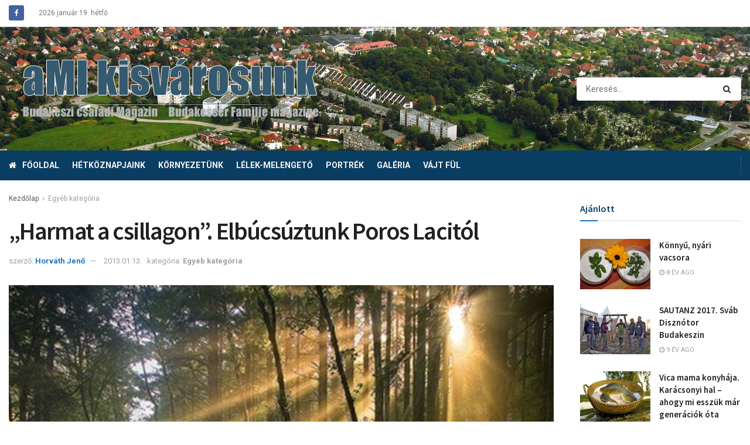

--- FILE ---
content_type: text/html; charset=UTF-8
request_url: https://amikisvarosunk.hu/2013/01/13/harmat-a-csillagon-elbucsuztunk-poros-lacitol/
body_size: 21838
content:
<!doctype html>
<!--[if lt IE 7]> <html class="no-js lt-ie9 lt-ie8 lt-ie7" lang="hu"> <![endif]-->
<!--[if IE 7]>    <html class="no-js lt-ie9 lt-ie8" lang="hu"> <![endif]-->
<!--[if IE 8]>    <html class="no-js lt-ie9" lang="hu"> <![endif]-->
<!--[if IE 9]>    <html class="no-js lt-ie10" lang="hu"> <![endif]-->
<!--[if gt IE 8]><!--> <html class="no-js" lang="hu"> <!--<![endif]-->
<head>
    <meta http-equiv="Content-Type" content="text/html; charset=UTF-8" />
    <meta name='viewport' content='width=device-width, initial-scale=1, user-scalable=yes' />
    <link rel="profile" href="https://gmpg.org/xfn/11" />
    <link rel="pingback" href="https://amikisvarosunk.hu/xmlrpc.php" />
    <title>„Harmat a csillagon”. Elbúcsúztunk Poros Lacitól &#8211; A Mi kisvárosunk</title>
<meta property="og:type" content="article">
<meta property="og:title" content="„Harmat a csillagon”. Elbúcsúztunk Poros Lacitól">
<meta property="og:site_name" content="A Mi kisvárosunk">
<meta property="og:description" content="Tegnap, janu&amp;aacute;r 12 &amp;ndash; &amp;eacute;n helyezt&amp;eacute;k &amp;ouml;r&amp;ouml;k nyughely&amp;eacute;re a makkosm&amp;aacute;riai kegytemplom urnatemetőj&amp;eacute;ben szűk csal&amp;aacute;di - &amp;eacute;s bar&amp;aacute;ti k&amp;ouml;rben Kom&amp;aacute;romy -">
<meta property="og:url" content="https://amikisvarosunk.hu/2013/01/13/harmat-a-csillagon-elbucsuztunk-poros-lacitol/">
<meta property="og:locale" content="hu_HU">
<meta property="og:image" content="https://amikisvarosunk.hu/wp-content/uploads/2013/01/erdo_napos.jpg">
<meta property="og:image:height" content="455">
<meta property="og:image:width" content="605">
<meta property="article:published_time" content="2013-01-13T16:20:29+00:00">
<meta property="article:modified_time" content="2013-01-13T16:20:29+00:00">
<meta property="article:section" content="Egyéb kategória">
<meta name="twitter:card" content="summary_large_image">
<meta name="twitter:title" content="„Harmat a csillagon”. Elbúcsúztunk Poros Lacitól">
<meta name="twitter:description" content="Tegnap, janu&aacute;r 12 &ndash; &eacute;n helyezt&eacute;k &ouml;r&ouml;k nyughely&eacute;re a makkosm&aacute;riai kegytemplom urnatemetőj&eacute;ben szűk csal&aacute;di - &eacute;s bar&aacute;ti k&ouml;rben Kom&aacute;romy -">
<meta name="twitter:url" content="https://amikisvarosunk.hu/2013/01/13/harmat-a-csillagon-elbucsuztunk-poros-lacitol/">
<meta name="twitter:site" content="">
<meta name="twitter:image:src" content="https://amikisvarosunk.hu/wp-content/uploads/2013/01/erdo_napos.jpg">
<meta name="twitter:image:width" content="605">
<meta name="twitter:image:height" content="455">
			<script type="text/javascript">
              var jnews_ajax_url = '/?ajax-request=jnews'
			</script>
			<link rel='dns-prefetch' href='//fonts.googleapis.com' />
<link rel='dns-prefetch' href='//s.w.org' />
<link rel="alternate" type="application/rss+xml" title="A Mi kisvárosunk &raquo; hírcsatorna" href="https://amikisvarosunk.hu/feed/" />
<link rel="alternate" type="application/rss+xml" title="A Mi kisvárosunk &raquo; hozzászólás hírcsatorna" href="https://amikisvarosunk.hu/comments/feed/" />
		<script type="text/javascript">
			window._wpemojiSettings = {"baseUrl":"https:\/\/s.w.org\/images\/core\/emoji\/13.0.1\/72x72\/","ext":".png","svgUrl":"https:\/\/s.w.org\/images\/core\/emoji\/13.0.1\/svg\/","svgExt":".svg","source":{"concatemoji":"https:\/\/amikisvarosunk.hu\/wp-includes\/js\/wp-emoji-release.min.js?ver=5.6.16"}};
			!function(e,a,t){var n,r,o,i=a.createElement("canvas"),p=i.getContext&&i.getContext("2d");function s(e,t){var a=String.fromCharCode;p.clearRect(0,0,i.width,i.height),p.fillText(a.apply(this,e),0,0);e=i.toDataURL();return p.clearRect(0,0,i.width,i.height),p.fillText(a.apply(this,t),0,0),e===i.toDataURL()}function c(e){var t=a.createElement("script");t.src=e,t.defer=t.type="text/javascript",a.getElementsByTagName("head")[0].appendChild(t)}for(o=Array("flag","emoji"),t.supports={everything:!0,everythingExceptFlag:!0},r=0;r<o.length;r++)t.supports[o[r]]=function(e){if(!p||!p.fillText)return!1;switch(p.textBaseline="top",p.font="600 32px Arial",e){case"flag":return s([127987,65039,8205,9895,65039],[127987,65039,8203,9895,65039])?!1:!s([55356,56826,55356,56819],[55356,56826,8203,55356,56819])&&!s([55356,57332,56128,56423,56128,56418,56128,56421,56128,56430,56128,56423,56128,56447],[55356,57332,8203,56128,56423,8203,56128,56418,8203,56128,56421,8203,56128,56430,8203,56128,56423,8203,56128,56447]);case"emoji":return!s([55357,56424,8205,55356,57212],[55357,56424,8203,55356,57212])}return!1}(o[r]),t.supports.everything=t.supports.everything&&t.supports[o[r]],"flag"!==o[r]&&(t.supports.everythingExceptFlag=t.supports.everythingExceptFlag&&t.supports[o[r]]);t.supports.everythingExceptFlag=t.supports.everythingExceptFlag&&!t.supports.flag,t.DOMReady=!1,t.readyCallback=function(){t.DOMReady=!0},t.supports.everything||(n=function(){t.readyCallback()},a.addEventListener?(a.addEventListener("DOMContentLoaded",n,!1),e.addEventListener("load",n,!1)):(e.attachEvent("onload",n),a.attachEvent("onreadystatechange",function(){"complete"===a.readyState&&t.readyCallback()})),(n=t.source||{}).concatemoji?c(n.concatemoji):n.wpemoji&&n.twemoji&&(c(n.twemoji),c(n.wpemoji)))}(window,document,window._wpemojiSettings);
		</script>
		<style type="text/css">
img.wp-smiley,
img.emoji {
	display: inline !important;
	border: none !important;
	box-shadow: none !important;
	height: 1em !important;
	width: 1em !important;
	margin: 0 .07em !important;
	vertical-align: -0.1em !important;
	background: none !important;
	padding: 0 !important;
}
</style>
	<link rel='stylesheet' id='wpmf-bakery-style-css'  href='https://amikisvarosunk.hu/wp-content/plugins/wp-media-folder//assets/css/vc_style.css?ver=5.4.2' type='text/css' media='all' />
<link rel='stylesheet' id='wp-block-library-css'  href='https://amikisvarosunk.hu/wp-includes/css/dist/block-library/style.min.css?ver=5.6.16' type='text/css' media='all' />
<link rel='stylesheet' id='js_composer_front-css'  href='https://amikisvarosunk.hu/wp-content/plugins/js_composer/assets/css/js_composer.min.css?ver=6.5.0' type='text/css' media='all' />
<link rel='stylesheet' id='jeg_customizer_font-css'  href='//fonts.googleapis.com/css?family=Roboto%3Aregular%2C700%7CSource+Sans+Pro%3A600%2Cregular%2C600&#038;display=swap&#038;ver=1.2.5' type='text/css' media='all' />
<link rel='stylesheet' id='mediaelement-css'  href='https://amikisvarosunk.hu/wp-includes/js/mediaelement/mediaelementplayer-legacy.min.css?ver=4.2.16' type='text/css' media='all' />
<link rel='stylesheet' id='wp-mediaelement-css'  href='https://amikisvarosunk.hu/wp-includes/js/mediaelement/wp-mediaelement.min.css?ver=5.6.16' type='text/css' media='all' />
<link rel='stylesheet' id='jnews-frontend-css'  href='https://amikisvarosunk.hu/wp-content/themes/jnews/assets/dist/frontend.min.css?ver=7.1.9' type='text/css' media='all' />
<link rel='stylesheet' id='jnews-style-css'  href='https://amikisvarosunk.hu/wp-content/themes/jnews/style.css?ver=7.1.9' type='text/css' media='all' />
<link rel='stylesheet' id='jnews-darkmode-css'  href='https://amikisvarosunk.hu/wp-content/themes/jnews/assets/css/darkmode.css?ver=7.1.9' type='text/css' media='all' />
<link rel='stylesheet' id='jnews-scheme-css'  href='https://amikisvarosunk.hu/wp-content/themes/jnews/data/import/localnews/scheme.css?ver=7.1.9' type='text/css' media='all' />
<link rel='stylesheet' id='jnews-select-share-css'  href='https://amikisvarosunk.hu/wp-content/plugins/jnews-social-share/assets/css/plugin.css' type='text/css' media='all' />
<link rel='stylesheet' id='jnews-weather-style-css'  href='https://amikisvarosunk.hu/wp-content/plugins/jnews-weather/assets/css/plugin.css?ver=7.0.0' type='text/css' media='all' />
<script type='text/javascript' src='https://amikisvarosunk.hu/wp-includes/js/jquery/jquery.min.js?ver=3.5.1' id='jquery-core-js'></script>
<script type='text/javascript' src='https://amikisvarosunk.hu/wp-includes/js/jquery/jquery-migrate.min.js?ver=3.3.2' id='jquery-migrate-js'></script>
<link rel="https://api.w.org/" href="https://amikisvarosunk.hu/wp-json/" /><link rel="alternate" type="application/json" href="https://amikisvarosunk.hu/wp-json/wp/v2/posts/1299" /><link rel="EditURI" type="application/rsd+xml" title="RSD" href="https://amikisvarosunk.hu/xmlrpc.php?rsd" />
<link rel="wlwmanifest" type="application/wlwmanifest+xml" href="https://amikisvarosunk.hu/wp-includes/wlwmanifest.xml" /> 
<meta name="generator" content="WordPress 5.6.16" />
<link rel="canonical" href="https://amikisvarosunk.hu/2013/01/13/harmat-a-csillagon-elbucsuztunk-poros-lacitol/" />
<link rel='shortlink' href='https://amikisvarosunk.hu/?p=1299' />
<link rel="alternate" type="application/json+oembed" href="https://amikisvarosunk.hu/wp-json/oembed/1.0/embed?url=https%3A%2F%2Famikisvarosunk.hu%2F2013%2F01%2F13%2Fharmat-a-csillagon-elbucsuztunk-poros-lacitol%2F" />
<link rel="alternate" type="text/xml+oembed" href="https://amikisvarosunk.hu/wp-json/oembed/1.0/embed?url=https%3A%2F%2Famikisvarosunk.hu%2F2013%2F01%2F13%2Fharmat-a-csillagon-elbucsuztunk-poros-lacitol%2F&#038;format=xml" />
<meta name="generator" content="Powered by WPBakery Page Builder - drag and drop page builder for WordPress."/>
<script type='application/ld+json'>{"@context":"http:\/\/schema.org","@type":"Organization","@id":"https:\/\/amikisvarosunk.hu\/#organization","url":"https:\/\/amikisvarosunk.hu\/","name":"","logo":{"@type":"ImageObject","url":""},"sameAs":["https:\/\/www.facebook.com\/A-Mi-kisvarosunk-149816685146219\/"]}</script>
<script type='application/ld+json'>{"@context":"http:\/\/schema.org","@type":"WebSite","@id":"https:\/\/amikisvarosunk.hu\/#website","url":"https:\/\/amikisvarosunk.hu\/","name":"","potentialAction":{"@type":"SearchAction","target":"https:\/\/amikisvarosunk.hu\/?s={search_term_string}","query-input":"required name=search_term_string"}}</script>
<link rel="icon" href="https://amikisvarosunk.hu/wp-content/uploads/2020/06/cropped-favicon-32x32.jpg" sizes="32x32" />
<link rel="icon" href="https://amikisvarosunk.hu/wp-content/uploads/2020/06/cropped-favicon-192x192.jpg" sizes="192x192" />
<link rel="apple-touch-icon" href="https://amikisvarosunk.hu/wp-content/uploads/2020/06/cropped-favicon-180x180.jpg" />
<meta name="msapplication-TileImage" content="https://amikisvarosunk.hu/wp-content/uploads/2020/06/cropped-favicon-270x270.jpg" />
<style id="jeg_dynamic_css" type="text/css" data-type="jeg_custom-css">.jeg_container, .jeg_content, .jeg_boxed .jeg_main .jeg_container, .jeg_autoload_separator { background-color : #ffffff; } body,.newsfeed_carousel.owl-carousel .owl-nav div,.jeg_filter_button,.owl-carousel .owl-nav div,.jeg_readmore,.jeg_hero_style_7 .jeg_post_meta a,.widget_calendar thead th,.widget_calendar tfoot a,.jeg_socialcounter a,.entry-header .jeg_meta_like a,.entry-header .jeg_meta_comment a,.entry-content tbody tr:hover,.entry-content th,.jeg_splitpost_nav li:hover a,#breadcrumbs a,.jeg_author_socials a:hover,.jeg_footer_content a,.jeg_footer_bottom a,.jeg_cartcontent,.woocommerce .woocommerce-breadcrumb a { color : #53585c; } a,.jeg_menu_style_5 > li > a:hover,.jeg_menu_style_5 > li.sfHover > a,.jeg_menu_style_5 > li.current-menu-item > a,.jeg_menu_style_5 > li.current-menu-ancestor > a,.jeg_navbar .jeg_menu:not(.jeg_main_menu) > li > a:hover,.jeg_midbar .jeg_menu:not(.jeg_main_menu) > li > a:hover,.jeg_side_tabs li.active,.jeg_block_heading_5 strong,.jeg_block_heading_6 strong,.jeg_block_heading_7 strong,.jeg_block_heading_8 strong,.jeg_subcat_list li a:hover,.jeg_subcat_list li button:hover,.jeg_pl_lg_7 .jeg_thumb .jeg_post_category a,.jeg_pl_xs_2:before,.jeg_pl_xs_4 .jeg_postblock_content:before,.jeg_postblock .jeg_post_title a:hover,.jeg_hero_style_6 .jeg_post_title a:hover,.jeg_sidefeed .jeg_pl_xs_3 .jeg_post_title a:hover,.widget_jnews_popular .jeg_post_title a:hover,.jeg_meta_author a,.widget_archive li a:hover,.widget_pages li a:hover,.widget_meta li a:hover,.widget_recent_entries li a:hover,.widget_rss li a:hover,.widget_rss cite,.widget_categories li a:hover,.widget_categories li.current-cat > a,#breadcrumbs a:hover,.jeg_share_count .counts,.commentlist .bypostauthor > .comment-body > .comment-author > .fn,span.required,.jeg_review_title,.bestprice .price,.authorlink a:hover,.jeg_vertical_playlist .jeg_video_playlist_play_icon,.jeg_vertical_playlist .jeg_video_playlist_item.active .jeg_video_playlist_thumbnail:before,.jeg_horizontal_playlist .jeg_video_playlist_play,.woocommerce li.product .pricegroup .button,.widget_display_forums li a:hover,.widget_display_topics li:before,.widget_display_replies li:before,.widget_display_views li:before,.bbp-breadcrumb a:hover,.jeg_mobile_menu li.sfHover > a,.jeg_mobile_menu li a:hover,.split-template-6 .pagenum { color : #1e73be; } .jeg_menu_style_1 > li > a:before,.jeg_menu_style_2 > li > a:before,.jeg_menu_style_3 > li > a:before,.jeg_side_toggle,.jeg_slide_caption .jeg_post_category a,.jeg_slider_type_1 .owl-nav .owl-next,.jeg_block_heading_1 .jeg_block_title span,.jeg_block_heading_2 .jeg_block_title span,.jeg_block_heading_3,.jeg_block_heading_4 .jeg_block_title span,.jeg_block_heading_6:after,.jeg_pl_lg_box .jeg_post_category a,.jeg_pl_md_box .jeg_post_category a,.jeg_readmore:hover,.jeg_thumb .jeg_post_category a,.jeg_block_loadmore a:hover, .jeg_postblock.alt .jeg_block_loadmore a:hover,.jeg_block_loadmore a.active,.jeg_postblock_carousel_2 .jeg_post_category a,.jeg_heroblock .jeg_post_category a,.jeg_pagenav_1 .page_number.active,.jeg_pagenav_1 .page_number.active:hover,input[type="submit"],.btn,.button,.widget_tag_cloud a:hover,.popularpost_item:hover .jeg_post_title a:before,.jeg_splitpost_4 .page_nav,.jeg_splitpost_5 .page_nav,.jeg_post_via a:hover,.jeg_post_source a:hover,.jeg_post_tags a:hover,.comment-reply-title small a:before,.comment-reply-title small a:after,.jeg_storelist .productlink,.authorlink li.active a:before,.jeg_footer.dark .socials_widget:not(.nobg) a:hover .fa,.jeg_breakingnews_title,.jeg_overlay_slider_bottom.owl-carousel .owl-nav div,.jeg_overlay_slider_bottom.owl-carousel .owl-nav div:hover,.jeg_vertical_playlist .jeg_video_playlist_current,.woocommerce span.onsale,.woocommerce #respond input#submit:hover,.woocommerce a.button:hover,.woocommerce button.button:hover,.woocommerce input.button:hover,.woocommerce #respond input#submit.alt,.woocommerce a.button.alt,.woocommerce button.button.alt,.woocommerce input.button.alt,.jeg_popup_post .caption,.jeg_footer.dark input[type="submit"],.jeg_footer.dark .btn,.jeg_footer.dark .button,.footer_widget.widget_tag_cloud a:hover, .jeg_inner_content .content-inner .jeg_post_category a:hover, #buddypress .standard-form button, #buddypress a.button, #buddypress input[type="submit"], #buddypress input[type="button"], #buddypress input[type="reset"], #buddypress ul.button-nav li a, #buddypress .generic-button a, #buddypress .generic-button button, #buddypress .comment-reply-link, #buddypress a.bp-title-button, #buddypress.buddypress-wrap .members-list li .user-update .activity-read-more a, div#buddypress .standard-form button:hover,div#buddypress a.button:hover,div#buddypress input[type="submit"]:hover,div#buddypress input[type="button"]:hover,div#buddypress input[type="reset"]:hover,div#buddypress ul.button-nav li a:hover,div#buddypress .generic-button a:hover,div#buddypress .generic-button button:hover,div#buddypress .comment-reply-link:hover,div#buddypress a.bp-title-button:hover,div#buddypress.buddypress-wrap .members-list li .user-update .activity-read-more a:hover, #buddypress #item-nav .item-list-tabs ul li a:before, .jeg_inner_content .jeg_meta_container .follow-wrapper a { background-color : #1e73be; } .jeg_block_heading_7 .jeg_block_title span, .jeg_readmore:hover, .jeg_block_loadmore a:hover, .jeg_block_loadmore a.active, .jeg_pagenav_1 .page_number.active, .jeg_pagenav_1 .page_number.active:hover, .jeg_pagenav_3 .page_number:hover, .jeg_prevnext_post a:hover h3, .jeg_overlay_slider .jeg_post_category, .jeg_sidefeed .jeg_post.active, .jeg_vertical_playlist.jeg_vertical_playlist .jeg_video_playlist_item.active .jeg_video_playlist_thumbnail img, .jeg_horizontal_playlist .jeg_video_playlist_item.active { border-color : #1e73be; } .jeg_tabpost_nav li.active, .woocommerce div.product .woocommerce-tabs ul.tabs li.active { border-bottom-color : #1e73be; } h1,h2,h3,h4,h5,h6,.jeg_post_title a,.entry-header .jeg_post_title,.jeg_hero_style_7 .jeg_post_title a,.jeg_block_title,.jeg_splitpost_bar .current_title,.jeg_video_playlist_title,.gallery-caption,.jeg_push_notification_button>a.button { color : #212121; } .split-template-9 .pagenum, .split-template-10 .pagenum, .split-template-11 .pagenum, .split-template-12 .pagenum, .split-template-13 .pagenum, .split-template-15 .pagenum, .split-template-18 .pagenum, .split-template-20 .pagenum, .split-template-19 .current_title span, .split-template-20 .current_title span { background-color : #212121; } .jeg_topbar .jeg_nav_row, .jeg_topbar .jeg_search_no_expand .jeg_search_input { line-height : 45px; } .jeg_topbar .jeg_nav_row, .jeg_topbar .jeg_nav_icon { height : 45px; } .jeg_topbar, .jeg_topbar.dark, .jeg_topbar.custom { background : #ffffff; } .jeg_topbar, .jeg_topbar.dark { border-color : #eaeaea; border-top-width : 0px; } .jeg_topbar .jeg_nav_item, .jeg_topbar.dark .jeg_nav_item { border-color : rgba(255,255,255,0); } .jeg_midbar { height : 211px; background-image : url("https://amikisvarosunk.hu/wp-content/uploads/2020/11/header-bg4.jpg"); background-repeat : no-repeat; background-position : center center; background-attachment : scroll; background-size : cover; } .jeg_midbar, .jeg_midbar.dark { background-color : #ffffff; border-bottom-width : 0px; } .jeg_header .jeg_bottombar.jeg_navbar,.jeg_bottombar .jeg_nav_icon { height : 51px; } .jeg_header .jeg_bottombar.jeg_navbar, .jeg_header .jeg_bottombar .jeg_main_menu:not(.jeg_menu_style_1) > li > a, .jeg_header .jeg_bottombar .jeg_menu_style_1 > li, .jeg_header .jeg_bottombar .jeg_menu:not(.jeg_main_menu) > li > a { line-height : 51px; } .jeg_header .jeg_bottombar.jeg_navbar_wrapper:not(.jeg_navbar_boxed), .jeg_header .jeg_bottombar.jeg_navbar_boxed .jeg_nav_row { background : #0a3d62; } .jeg_header .jeg_bottombar, .jeg_header .jeg_bottombar.jeg_navbar_dark, .jeg_bottombar.jeg_navbar_boxed .jeg_nav_row, .jeg_bottombar.jeg_navbar_dark.jeg_navbar_boxed .jeg_nav_row { border-bottom-width : 0px; } .jeg_stickybar.jeg_navbar,.jeg_navbar .jeg_nav_icon { height : 53px; } .jeg_stickybar.jeg_navbar, .jeg_stickybar .jeg_main_menu:not(.jeg_menu_style_1) > li > a, .jeg_stickybar .jeg_menu_style_1 > li, .jeg_stickybar .jeg_menu:not(.jeg_main_menu) > li > a { line-height : 53px; } .jeg_mobile_midbar, .jeg_mobile_midbar.dark { background : #0a3d62; } .jeg_header .socials_widget > a > i.fa:before { color : #ffffff; } .jeg_nav_search { width : 45%; } .jeg_footer_content,.jeg_footer.dark .jeg_footer_content { background-color : #f7f7f7; color : #343840; } .jeg_footer .jeg_footer_heading h3,.jeg_footer.dark .jeg_footer_heading h3,.jeg_footer .widget h2,.jeg_footer .footer_dark .widget h2 { color : #0a3d62; } .jeg_footer input[type="submit"],.jeg_footer .btn,.jeg_footer .button { color : #ffffff; } .jeg_footer input:not([type="submit"]),.jeg_footer textarea,.jeg_footer select,.jeg_footer.dark input:not([type="submit"]),.jeg_footer.dark textarea,.jeg_footer.dark select { color : #ffffff; } .jeg_footer_bottom,.jeg_footer.dark .jeg_footer_bottom,.jeg_footer_secondary,.jeg_footer.dark .jeg_footer_secondary { background-color : #f9f9f9; } .jeg_footer_secondary,.jeg_footer.dark .jeg_footer_secondary,.jeg_footer_bottom,.jeg_footer.dark .jeg_footer_bottom,.jeg_footer_sidecontent .jeg_footer_primary { color : rgba(76,76,76,0.7); } .jeg_footer_bottom a,.jeg_footer.dark .jeg_footer_bottom a,.jeg_footer_secondary a,.jeg_footer.dark .jeg_footer_secondary a,.jeg_footer_sidecontent .jeg_footer_primary a,.jeg_footer_sidecontent.dark .jeg_footer_primary a { color : #ffffff; } .jeg_menu_footer li:not(:last-child):after,.jeg_footer.dark .jeg_menu_footer li:not(:last-child):after { color : rgba(255,255,255,0.5); } .jeg_read_progress_wrapper .jeg_progress_container .progress-bar { background-color : #b7a801; } body,input,textarea,select,.chosen-container-single .chosen-single,.btn,.button { font-family: Roboto,Helvetica,Arial,sans-serif; } .jeg_post_title, .entry-header .jeg_post_title, .jeg_single_tpl_2 .entry-header .jeg_post_title, .jeg_single_tpl_3 .entry-header .jeg_post_title, .jeg_single_tpl_6 .entry-header .jeg_post_title { font-family: "Source Sans Pro",Helvetica,Arial,sans-serif; } h3.jeg_block_title, .jeg_footer .jeg_footer_heading h3, .jeg_footer .widget h2, .jeg_tabpost_nav li { font-family: "Source Sans Pro",Helvetica,Arial,sans-serif;font-weight : 600; font-style : normal;  } @media only screen and (min-width : 1200px) { .container, .jeg_vc_content > .vc_row, .jeg_vc_content > .vc_element > .vc_row, .jeg_vc_content > .vc_row[data-vc-full-width="true"]:not([data-vc-stretch-content="true"]) > .jeg-vc-wrapper, .jeg_vc_content > .vc_element > .vc_row[data-vc-full-width="true"]:not([data-vc-stretch-content="true"]) > .jeg-vc-wrapper { max-width : 1340px; } .elementor-section.elementor-section-boxed > .elementor-container { max-width : 1340px; }  } @media only screen and (min-width : 1441px) { .container, .jeg_vc_content > .vc_row, .jeg_vc_content > .vc_element > .vc_row, .jeg_vc_content > .vc_row[data-vc-full-width="true"]:not([data-vc-stretch-content="true"]) > .jeg-vc-wrapper, .jeg_vc_content > .vc_element > .vc_row[data-vc-full-width="true"]:not([data-vc-stretch-content="true"]) > .jeg-vc-wrapper { max-width : 1370px; } .elementor-section.elementor-section-boxed > .elementor-container { max-width : 1370px; }  } </style><noscript><style> .wpb_animate_when_almost_visible { opacity: 1; }</style></noscript></head>
<body data-rsssl=1 class="post-template-default single single-post postid-1299 single-format-standard wp-embed-responsive jeg_toggle_dark jeg_single_tpl_1 jnews jsc_normal wpb-js-composer js-comp-ver-6.5.0 vc_responsive">

    
    
    <div class="jeg_ad jeg_ad_top jnews_header_top_ads">
        <div class='ads-wrapper  '></div>    </div>

    <!-- The Main Wrapper
    ============================================= -->
    <div class="jeg_viewport">

        
        <div class="jeg_header_wrapper">
            <div class="jeg_header_instagram_wrapper">
    </div>

<!-- HEADER -->
<div class="jeg_header normal">
    <div class="jeg_topbar jeg_container normal">
    <div class="container">
        <div class="jeg_nav_row">
            
                <div class="jeg_nav_col jeg_nav_left  jeg_nav_grow">
                    <div class="item_wrap jeg_nav_alignleft">
                        			<div
				class="jeg_nav_item socials_widget jeg_social_icon_block rounded">
				<a href="https://www.facebook.com/A-Mi-kisvarosunk-149816685146219/" target='_blank' class="jeg_facebook"><i class="fa fa-facebook"></i> </a>			</div>
			<div class="jeg_nav_item jeg_top_date">
    2026 január 19.  hétfő</div>                    </div>
                </div>

                
                <div class="jeg_nav_col jeg_nav_center  jeg_nav_normal">
                    <div class="item_wrap jeg_nav_aligncenter">
                                            </div>
                </div>

                
                <div class="jeg_nav_col jeg_nav_right  jeg_nav_grow">
                    <div class="item_wrap jeg_nav_alignright">
                        <div class="jeg_nav_item jnews_header_topbar_weather">
    </div>                    </div>
                </div>

                        </div>
    </div>
</div><!-- /.jeg_container --><div class="jeg_midbar jeg_container dark">
    <div class="container">
        <div class="jeg_nav_row">
            
                <div class="jeg_nav_col jeg_nav_left jeg_nav_grow">
                    <div class="item_wrap jeg_nav_alignleft">
                        <div class="jeg_nav_item jeg_logo jeg_desktop_logo">
			<div class="site-title">
	    	<a href="https://amikisvarosunk.hu/" style="padding: 0px 0px 4px 10px;">
	    	    <img class='jeg_logo_img' src="https://amikisvarosunk.hu/wp-content/uploads/2020/06/logo-uj-2.png" srcset="https://amikisvarosunk.hu/wp-content/uploads/2020/06/logo-uj-2.png 1x, https://amikisvarosunk.hu/wp-content/uploads/2020/09/logo-vilagos.png 2x" alt="A Mi kisvárosunk"data-light-src="https://amikisvarosunk.hu/wp-content/uploads/2020/06/logo-uj-2.png" data-light-srcset="https://amikisvarosunk.hu/wp-content/uploads/2020/06/logo-uj-2.png 1x, https://amikisvarosunk.hu/wp-content/uploads/2020/09/logo-vilagos.png 2x" data-dark-src="https://amikisvarosunk.hu/wp-content/uploads/2020/09/logo-vilagos.png" data-dark-srcset="https://amikisvarosunk.hu/wp-content/uploads/2020/09/logo-vilagos.png 1x, https://amikisvarosunk.hu/wp-content/uploads/2020/09/logo-vilagos.png 2x">	    	</a>
	    </div>
	</div>                    </div>
                </div>

                
                <div class="jeg_nav_col jeg_nav_center jeg_nav_normal">
                    <div class="item_wrap jeg_nav_alignleft">
                                            </div>
                </div>

                
                <div class="jeg_nav_col jeg_nav_right jeg_nav_grow">
                    <div class="item_wrap jeg_nav_alignright">
                        <!-- Search Form -->
<div class="jeg_nav_item jeg_nav_search">
	<div class="jeg_search_wrapper jeg_search_no_expand rounded">
	    <a href="#" class="jeg_search_toggle"><i class="fa fa-search"></i></a>
	    <form action="https://amikisvarosunk.hu/" method="get" class="jeg_search_form" target="_top">
    <input name="s" class="jeg_search_input" placeholder="Keresés..." type="text" value="" autocomplete="off">
    <button type="submit" class="jeg_search_button btn"><i class="fa fa-search"></i></button>
</form>
<!-- jeg_search_hide with_result no_result -->
<div class="jeg_search_result jeg_search_hide with_result">
    <div class="search-result-wrapper">
    </div>
    <div class="search-link search-noresult">
        Nincs találat    </div>
    <div class="search-link search-all-button">
        <i class="fa fa-search"></i> View All Result    </div>
</div>	</div>
</div>                    </div>
                </div>

                        </div>
    </div>
</div><div class="jeg_bottombar jeg_navbar jeg_container jeg_navbar_wrapper jeg_navbar_normal jeg_navbar_dark">
    <div class="container">
        <div class="jeg_nav_row">
            
                <div class="jeg_nav_col jeg_nav_left jeg_nav_grow">
                    <div class="item_wrap jeg_nav_alignleft">
                        <div class="jeg_main_menu_wrapper">
<div class="jeg_nav_item jeg_mainmenu_wrap"><ul class="jeg_menu jeg_main_menu jeg_menu_style_5" data-animation="animate"><li id="menu-item-321" class="menu-item menu-item-type-post_type menu-item-object-page menu-item-home menu-item-321 bgnav jeg_menu_icon_enable" data-item-row="default" ><a href="https://amikisvarosunk.hu/"><i style='color: #ffffff' class='jeg_font_menu fa fa-home'></i>Főoldal</a></li>
<li id="menu-item-72" class="menu-item menu-item-type-taxonomy menu-item-object-category menu-item-72 bgnav" data-item-row="default" ><a href="https://amikisvarosunk.hu/category/hetkoznapjaink/">Hétköznapjaink</a></li>
<li id="menu-item-293" class="menu-item menu-item-type-taxonomy menu-item-object-category menu-item-293 bgnav" data-item-row="default" ><a href="https://amikisvarosunk.hu/category/kornyezetunk/">Környezetünk</a></li>
<li id="menu-item-294" class="menu-item menu-item-type-taxonomy menu-item-object-category menu-item-294 bgnav" data-item-row="default" ><a href="https://amikisvarosunk.hu/category/lelek-melengeto/">Lélek-melengető</a></li>
<li id="menu-item-295" class="menu-item menu-item-type-taxonomy menu-item-object-category menu-item-295 bgnav" data-item-row="default" ><a href="https://amikisvarosunk.hu/category/portrek/">Portrék</a></li>
<li id="menu-item-292" class="menu-item menu-item-type-taxonomy menu-item-object-category menu-item-292 bgnav" data-item-row="default" ><a href="https://amikisvarosunk.hu/category/galeria/">Galéria</a></li>
<li id="menu-item-296" class="menu-item menu-item-type-taxonomy menu-item-object-category menu-item-296 bgnav" data-item-row="default" ><a href="https://amikisvarosunk.hu/category/vajt-ful/">Vájt fül</a></li>
</ul></div></div>
                    </div>
                </div>

                
                <div class="jeg_nav_col jeg_nav_center jeg_nav_normal">
                    <div class="item_wrap jeg_nav_aligncenter">
                                            </div>
                </div>

                
                <div class="jeg_nav_col jeg_nav_right jeg_nav_normal">
                    <div class="item_wrap jeg_nav_alignright">
                        <div class="jeg_separator separator5"></div>                    </div>
                </div>

                        </div>
    </div>
</div></div><!-- /.jeg_header -->        </div>

        <div class="jeg_header_sticky">
                    </div>

        <div class="jeg_navbar_mobile_wrapper">
            <div class="jeg_navbar_mobile" data-mode="scroll">
    <div class="jeg_mobile_bottombar jeg_mobile_midbar jeg_container dark">
    <div class="container">
        <div class="jeg_nav_row">
            
                <div class="jeg_nav_col jeg_nav_left jeg_nav_grow">
                    <div class="item_wrap jeg_nav_alignleft">
                        <div class="jeg_nav_item">
    <a href="#" class="toggle_btn jeg_mobile_toggle"><i class="fa fa-bars"></i></a>
</div><div class="jeg_nav_item jeg_mobile_logo">
			<div class="site-title">
	    	<a href="https://amikisvarosunk.hu/">
		        <img class='jeg_logo_img' src="https://amikisvarosunk.hu/wp-content/uploads/2020/06/logo-uj.png" srcset="https://amikisvarosunk.hu/wp-content/uploads/2020/06/logo-uj.png 1x, https://amikisvarosunk.hu/wp-content/uploads/2020/06/logo-uj.png 2x" alt="A Mi kisvárosunk"data-light-src="https://amikisvarosunk.hu/wp-content/uploads/2020/06/logo-uj.png" data-light-srcset="https://amikisvarosunk.hu/wp-content/uploads/2020/06/logo-uj.png 1x, https://amikisvarosunk.hu/wp-content/uploads/2020/06/logo-uj.png 2x" data-dark-src="https://amikisvarosunk.hu/wp-content/themes/jnews/assets/img/logo_darkmode.png" data-dark-srcset="https://amikisvarosunk.hu/wp-content/themes/jnews/assets/img/logo_darkmode.png 1x, https://amikisvarosunk.hu/wp-content/themes/jnews/assets/img/logo_darkmode@2x.png 2x">		    </a>
	    </div>
	</div>                    </div>
                </div>

                
                <div class="jeg_nav_col jeg_nav_center jeg_nav_normal">
                    <div class="item_wrap jeg_nav_aligncenter">
                                            </div>
                </div>

                
                <div class="jeg_nav_col jeg_nav_right jeg_nav_normal">
                    <div class="item_wrap jeg_nav_alignright">
                                            </div>
                </div>

                        </div>
    </div>
</div></div>
<div class="sticky_blankspace" style="height: 60px;"></div>        </div>    <div class="post-wrapper">

        <div class="post-wrap" >

            
            <div class="jeg_main jeg_wide_content">
                <div class="jeg_container">
                    <div class="jeg_content jeg_singlepage">

    <div class="container">

        <div class="jeg_ad jeg_article jnews_article_top_ads">
            <div class='ads-wrapper  '></div>        </div>

        <div class="row">
            <div class="jeg_main_content col-md-9">
                <div class="jeg_inner_content">
                    
                                                <div class="jeg_breadcrumbs jeg_breadcrumb_container">
                            <div id="breadcrumbs"><span class="">
                <a href="https://amikisvarosunk.hu">Kezdőlap</a>
            </span><i class="fa fa-angle-right"></i><span class="breadcrumb_last_link">
                <a href="https://amikisvarosunk.hu/category/egyeb/">Egyéb kategória</a>
            </span></div>                        </div>
                        
                        <div class="entry-header">
    	                    
                            <h1 class="jeg_post_title">„Harmat a csillagon”. Elbúcsúztunk Poros Lacitól</h1>

                            
                            <div class="jeg_meta_container"><div class="jeg_post_meta jeg_post_meta_1">

	<div class="meta_left">
									<div class="jeg_meta_author">
										<span class="meta_text">szerző: </span>
					<a href="https://amikisvarosunk.hu/author/horvath-jeno/">Horváth Jenő</a>				</div>
					
					<div class="jeg_meta_date">
				<a href="https://amikisvarosunk.hu/2013/01/13/harmat-a-csillagon-elbucsuztunk-poros-lacitol/">2013.01.13.</a>
			</div>
		
					<div class="jeg_meta_category">
				<span><span class="meta_text">kategória: </span>
					<a href="https://amikisvarosunk.hu/category/egyeb/" rel="category tag">Egyéb kategória</a>				</span>
			</div>
		
			</div>

	<div class="meta_right">
					</div>
</div>
</div>
                        </div>

                        <div class="jeg_featured featured_image"><a href="https://amikisvarosunk.hu/wp-content/uploads/2013/01/erdo_napos.jpg"><div class="thumbnail-container animate-lazy" style="padding-bottom:61.983%"><img width="605" height="375" src="https://amikisvarosunk.hu/wp-content/themes/jnews/assets/img/jeg-empty.png" class="attachment-jnews-750x375 size-jnews-750x375 lazyload wp-post-image" alt="erdo_napos" loading="lazy" data-src="https://amikisvarosunk.hu/wp-content/uploads/2013/01/erdo_napos-605x375.jpg" data-srcset="" data-sizes="auto" data-expand="700" /></div></a></div>
                        <div class="jeg_share_top_container"><div class="jeg_share_button clearfix">
                <div class="jeg_share_stats">
                    
                    
                </div>
                <div class="jeg_sharelist">
                    <a href="http://www.facebook.com/sharer.php?u=https%3A%2F%2Famikisvarosunk.hu%2F2013%2F01%2F13%2Fharmat-a-csillagon-elbucsuztunk-poros-lacitol%2F" rel='nofollow'  class="jeg_btn-facebook expanded"><i class="fa fa-facebook-official"></i><span>Megosztás a Facebookon</span></a>
                    <div class="share-secondary">
                    <a href="https%3A%2F%2Famikisvarosunk.hu%2F2013%2F01%2F13%2Fharmat-a-csillagon-elbucsuztunk-poros-lacitol%2F" rel='nofollow'  class=" "><i class="fa fa-"></i></a>
                </div>
                <a href="#" class="jeg_btn-toggle"><i class="fa fa-share"></i></a>
                </div>
            </div></div>
                        <div class="jeg_ad jeg_article jnews_content_top_ads "><div class='ads-wrapper  '></div></div>
                        <div class="entry-content no-share">
                            <div class="jeg_share_button share-float jeg_sticky_share clearfix share-monocrhome">
                                <div class="jeg_share_float_container"></div>                            </div>

                            <div class="content-inner ">
                                <div>
	Tegnap, janu&aacute;r 12 &ndash; &eacute;n helyezt&eacute;k &ouml;r&ouml;k nyughely&eacute;re a makkosm&aacute;riai kegytemplom urnatemetőj&eacute;ben szűk csal&aacute;di &#8211; &eacute;s bar&aacute;ti k&ouml;rben Kom&aacute;romy &#8211; &nbsp;Poros L&aacute;szl&oacute;t. Az ezt k&ouml;vető gy&aacute;szmis&eacute;n t&ouml;bb sz&aacute;zan vettek r&eacute;szt.&nbsp;</div>
<div>
	A gy&aacute;szszertart&aacute;st koncelebr&aacute;l&oacute; Fil&oacute; Krist&oacute; pl&eacute;b&aacute;nos szavai szerint a hal&aacute;lt&oacute;l nem kell f&eacute;ln&uuml;nk, a hal&aacute;l a kereszt&eacute;nyek sz&aacute;m&aacute;ra nem a v&eacute;g, hanem valaminek a kezdete. Z&aacute;k&aacute;nyi Emőke Schubert Ave Maria &ndash; j&aacute;val, Danhauser Zolt&aacute;n egy sz&eacute;kely kesergővel b&uacute;cs&uacute;zott a bar&aacute;tt&oacute;l.&nbsp;(<a href="https://amikisvarosunk.hu/cikk/harmat-csillagon-elbucsuztunk-poros-lacitol">tov&aacute;bb&#8230;</a>)</div>
<div class="rtecenter">
	&nbsp;</div>
<p><span id="more-1299"></span></p>
<p>Tegnap, janu&aacute;r 12 &ndash; &eacute;n helyezt&eacute;k &ouml;r&ouml;k nyughely&eacute;re a makkosm&aacute;riai kegytemplom urnatemetőj&eacute;ben szűk csal&aacute;di &#8211; &eacute;s bar&aacute;ti k&ouml;rben Kom&aacute;romy &#8211; &nbsp;Poros L&aacute;szl&oacute;t. Az ezt k&ouml;vető gy&aacute;szmis&eacute;n &nbsp;t&ouml;bb sz&aacute;zan vettek r&eacute;szt.&nbsp;</p>
<div>
	A gy&aacute;szszertart&aacute;st koncelebr&aacute;l&oacute; Fil&oacute; Krist&oacute; pl&eacute;b&aacute;nos szavai szerint a hal&aacute;lt&oacute;l nem kell f&eacute;ln&uuml;nk, a hal&aacute;l a kereszt&eacute;nyek sz&aacute;m&aacute;ra nem a v&eacute;g, hanem valaminek a kezdete. Z&aacute;k&aacute;nyi Emőke Schubert Ave Maria &ndash; j&aacute;val, Danhauser Zolt&aacute;n egy sz&eacute;kely kesergővel b&uacute;cs&uacute;zott a bar&aacute;tt&oacute;l.</div>
<div>
	Legv&eacute;g&uuml;l K&aacute;ny&aacute;di S&aacute;ndor Kossuth &ndash; d&iacute;jas k&ouml;ltő, akit sok &eacute;vtizedes bar&aacute;ts&aacute;g fűz&ouml;tt az elhunythoz, 1963 &ndash; ban &iacute;r&oacute;dott, &bdquo;Harmat a csillagon&rdquo; c&iacute;mű k&ouml;ltem&eacute;ny&eacute;nek felolvas&aacute;s&aacute;val b&uacute;cs&uacute;zott.</div>
<div>
	&nbsp;</div>
<div>
	Laci, l&aacute;ttad, hogy mennyien szerettek?&nbsp;</div>
<div>
	K&ouml;sz&ouml;nj&uuml;k, hogy kort&aacute;rsaid, bar&aacute;taid lehett&uuml;nk!</div>
<div>
	&nbsp;</div>
<div>
	ISTEN VELED!</div>
<div>
	&nbsp;</div>
<div>
	<img loading="lazy" class=" size-full wp-image-1276" alt="" src="https://amikisvarosunk.hu/wp-content/uploads/2013/01/dsc07426-1.jpg" style="width: 300px; height: 226px; margin-left: 140px; margin-right: 140px" width="605" height="455" srcset="https://amikisvarosunk.hu/wp-content/uploads/2013/01/dsc07426-1.jpg 605w, https://amikisvarosunk.hu/wp-content/uploads/2013/01/dsc07426-1-300x226.jpg 300w" sizes="(max-width: 605px) 100vw, 605px" /></div>
<div>
	&nbsp;</div>
<div>
	&nbsp;</div>
<div>
	&nbsp;</div>
<div>
	&nbsp;</div>
<div class="rtecenter">
	&nbsp;</div>
<div class="rtecenter">
	&nbsp;</div>
<div class="rtecenter">
	&nbsp;</div>
<div class="rtecenter">
	&nbsp;</div>
<div class="rtecenter">
	&nbsp;</div>
<div class="rtecenter">
	HARMAT A CSILLAGON</div>
<div class="rtecenter">
	&nbsp;</div>
<div class="rtecenter">
	Megj&aacute;rtam b&aacute;r a t&ouml;rt&eacute;nelmet,</div>
<div class="rtecenter">
	konok vagyok, konokabb, mint a gyermek,</div>
<div class="rtecenter">
	kinek apja hi&aacute;ba magyar&aacute;zza,</div>
<div class="rtecenter">
	hogy nem labda a hold,</div>
<div class="rtecenter">
	konok, ki ha sz&aacute;zszor meglakolt,</div>
<div class="rtecenter">
	sz&aacute;zegyedszer is a k&ouml;ny&ouml;rtelen</div>
<div class="rtecenter">
	igazat keresem.</div>
<div class="rtecenter">
	Ez a kenyerem.</div>
<div class="rtecenter">
	&nbsp;</div>
<div class="rtecenter">
	A boldogs&aacute;g t&ouml;rt sz&aacute;rny&uacute; madara</div>
<div class="rtecenter">
	vergődik a tenyeremen;</div>
<div class="rtecenter">
	a boldogs&aacute;g t&ouml;rt sz&aacute;rny&uacute; madar&aacute;t,</div>
<div class="rtecenter">
	mely &eacute;vezredek &oacute;ta</div>
<div class="rtecenter">
	r&ouml;ppen fel s hull al&aacute;,</div>
<div class="rtecenter">
	nekem kell f&ouml;lrep&iacute;tenem.</div>
<div class="rtecenter">
	&nbsp;</div>
<div class="rtecenter">
	Vergődtem, vergőd&ouml;m magam is,</div>
<div class="rtecenter">
	&#8211; megviseltek a hossz&uacute; sz&aacute;zadok -;</div>
<div class="rtecenter">
	sz&eacute;tosztom minden &ouml;r&ouml;m&ouml;m,</div>
<div class="rtecenter">
	a b&aacute;natomon is osztozzatok.</div>
<div class="rtecenter">
	&nbsp;</div>
<div class="rtecenter">
	&Oacute;, sz&eacute;p szavak barokkos balzsama, &#8211;</div>
<div class="rtecenter">
	ne hosszabb&iacute;tsd a k&iacute;njaim!</div>
<div class="rtecenter">
	A f&eacute;ligazs&aacute;g:</div>
<div class="rtecenter">
	m&uacute;l&oacute; novokain.</div>
<div class="rtecenter">
	Az egyenes besz&eacute;d,</div>
<div class="rtecenter">
	nekem csak az a sz&eacute;p.</div>
<div class="rtecenter">
	&nbsp;</div>
<div class="rtecenter">
	Keny&eacute;ren &eacute;s v&iacute;zen is csak azt vallhatom.</div>
<div class="rtecenter">
	Ez&eacute;rt tart engem a t&aacute;rsadalom.</div>
<div class="rtecenter">
	&nbsp;</div>
<div class="rtecenter">
	Labda a hold! S ha net&aacute;n el nem &eacute;rn&eacute;m,</div>
<div class="rtecenter">
	harmat leszek, harmat e csillagon,</div>
<div class="rtecenter">
	hogy f&eacute;nyemtől is f&eacute;nyesebbnek</div>
<div class="rtecenter">
	l&aacute;ss&aacute;k a f&ouml;ldet a</div>
<div class="rtecenter">
	szomsz&eacute;dos &eacute;gitestek.</div>
<div class="rtecenter">
	&nbsp;</div>
<div class="rtecenter">
	S ha elsz&oacute;l&iacute;t a Nap,</div>
<div class="rtecenter">
	nyugodt l&eacute;lekkel mondj&aacute;k:</div>
<div class="rtecenter">
	t&oacute;cs&aacute;kkal nem sz&ouml;vetkezett,</div>
<div class="rtecenter">
	liliomok f&uuml;r&ouml;dtek benne,</div>
<div class="rtecenter">
	&uacute;gy tűnt el, amint &eacute;rkezett.</div>
<div class="rtecenter">
	&nbsp;</div>
<div class="rteleft">
	&nbsp;</div>
<div class="rteleft">
	Kapcsol&oacute;d&oacute; cikk: <a href="https://amikisvarosunk.hu/cikk/komaromy-poros-laszlo-elment">Kom&aacute;romy &#8211; Poros L&aacute;szl&oacute; elment</a></div>
<div class="rteleft">
	Fenti k&eacute;p forr&aacute;sa :http://blog.xfree.hu/myblog.tvn?SID=&amp;kat=1375&amp;n=marisza&amp;blog_kategoria=K%E1ny%E1di%20S%E1ndor</div>
<div class="rteleft">
	&nbsp;</div>
<div class="rteleft">
	&nbsp;</div>
<div class="rteleft">
	&nbsp;</div>
                                
	                            
                                                            </div>


                        </div>
	                    <div class="jeg_share_bottom_container"></div>
	                    
                        <div class="jeg_ad jeg_article jnews_content_bottom_ads "><div class='ads-wrapper  '></div></div><div class="jnews_prev_next_container"><div class="jeg_prevnext_post">
            <a href="https://amikisvarosunk.hu/2013/01/10/olcson-megoldhato-a-de-ponte-uvegnegativok-fenykeppe-alakitasa-van-aki-tudja-a-megoldast-honlapunk-ajandeka-a-70-szuletesnapjat-unneplo-nagy-mihalyne-starcz-terezianak/" class="post prev-post">
            <span class="caption">Előző cikk</span>
            <h3 class="post-title">Olcsón megoldható a de Ponte üvegnegatívok fényképpé alakítása. Van, aki tudja a megoldást. HONLAPUNK AJÁNDÉKA A 70. SZÜLETÉSNAPJÁT ÜNNEPLŐ NAGY MIHÁLYNÉ STARCZ TERÉZIÁNAK</h3>
        </a>
    
            <a href="https://amikisvarosunk.hu/2013/01/14/uj-rovatot-inditunk-budakeszi-a-mesefovaros-a-kivalasztott-hely/" class="post next-post">
            <span class="caption">Következő cikk</span>
            <h3 class="post-title">Új rovatot indítunk. BUDAKESZI A MESEFŐVÁROS, A „KIVÁLASZTOTT HELY”</h3>
        </a>
    </div></div><div class="jnews_author_box_container "></div><div class="jnews_related_post_container"></div><div class="jnews_popup_post_container">    <section class="jeg_popup_post">
        <span class="caption">Következő cikk</span>

                    <div class="jeg_popup_content">
                <div class="jeg_thumb">
                                        <a href="https://amikisvarosunk.hu/2013/01/14/uj-rovatot-inditunk-budakeszi-a-mesefovaros-a-kivalasztott-hely/">
                        <div class="thumbnail-container animate-lazy  size-1000 "><img width="75" height="75" src="https://amikisvarosunk.hu/wp-content/themes/jnews/assets/img/jeg-empty.png" class="attachment-jnews-75x75 size-jnews-75x75 lazyload wp-post-image" alt="dcam0079" loading="lazy" sizes="(max-width: 75px) 100vw, 75px" data-src="https://amikisvarosunk.hu/wp-content/uploads/2013/01/dcam0079-75x75.jpg" data-srcset="https://amikisvarosunk.hu/wp-content/uploads/2013/01/dcam0079-75x75.jpg 75w, https://amikisvarosunk.hu/wp-content/uploads/2013/01/dcam0079-150x150.jpg 150w" data-sizes="auto" data-expand="700" /></div>                    </a>
                </div>
                <h3 class="post-title">
                    <a href="https://amikisvarosunk.hu/2013/01/14/uj-rovatot-inditunk-budakeszi-a-mesefovaros-a-kivalasztott-hely/">
                        Új rovatot indítunk. BUDAKESZI A MESEFŐVÁROS, A „KIVÁLASZTOTT HELY”                    </a>
                </h3>
            </div>
                
        <a href="#" class="jeg_popup_close"><i class="fa fa-close"></i></a>
    </section>
</div><div class="jnews_comment_container"></div>
                                    </div>
            </div>
            
<div class="jeg_sidebar  jeg_sticky_sidebar col-md-3">
    <div class="widget widget_jnews_module_block_21" id="jnews_module_block_21-1"><div  class="jeg_postblock_21 jeg_postblock jeg_module_hook jeg_pagination_disable jeg_col_1o3 jnews_module_1299_0_696d99c4cc917  normal " data-unique="jnews_module_1299_0_696d99c4cc917">
                <div class="jeg_block_heading jeg_block_heading_6 jeg_subcat_right">
                    <h3 class="jeg_block_title"><span>Ajánlott</span></h3>
                    
                </div>
                <div class="jeg_block_container">
                
                <div class="jeg_posts jeg_load_more_flag">
                <article class="jeg_post jeg_pl_sm format-standard">
                <div class="jeg_thumb">
                    
                    <a href="https://amikisvarosunk.hu/2017/07/23/konnyu-nyari-vacsora/"><div class="thumbnail-container animate-lazy  size-715 "><img width="120" height="86" src="https://amikisvarosunk.hu/wp-content/themes/jnews/assets/img/jeg-empty.png" class="attachment-jnews-120x86 size-jnews-120x86 lazyload wp-post-image" alt="img_7214" loading="lazy" sizes="(max-width: 120px) 100vw, 120px" data-src="https://amikisvarosunk.hu/wp-content/uploads/2012/07/img_7214-120x86.jpg" data-srcset="https://amikisvarosunk.hu/wp-content/uploads/2012/07/img_7214-120x86.jpg 120w, https://amikisvarosunk.hu/wp-content/uploads/2012/07/img_7214-350x250.jpg 350w" data-sizes="auto" data-expand="700" /></div></a>
                </div>
                <div class="jeg_postblock_content">
                    <h3 class="jeg_post_title">
                        <a href="https://amikisvarosunk.hu/2017/07/23/konnyu-nyari-vacsora/">Könnyű, nyári vacsora</a>
                    </h3>
                    <div class="jeg_post_meta"><div class="jeg_meta_date"><a href="https://amikisvarosunk.hu/2017/07/23/konnyu-nyari-vacsora/" ><i class="fa fa-clock-o"></i> 8 év ago</a></div></div>
                </div>
            </article><article class="jeg_post jeg_pl_sm format-standard">
                <div class="jeg_thumb">
                    
                    <a href="https://amikisvarosunk.hu/2017/01/11/sautanz-2017-svab-disznotor-budakeszin/"><div class="thumbnail-container animate-lazy  size-715 "><img width="120" height="86" src="https://amikisvarosunk.hu/wp-content/themes/jnews/assets/img/jeg-empty.png" class="attachment-jnews-120x86 size-jnews-120x86 lazyload wp-post-image" alt="image" loading="lazy" sizes="(max-width: 120px) 100vw, 120px" data-src="https://amikisvarosunk.hu/wp-content/uploads/2017/01/image_192-120x86.jpeg" data-srcset="https://amikisvarosunk.hu/wp-content/uploads/2017/01/image_192-120x86.jpeg 120w, https://amikisvarosunk.hu/wp-content/uploads/2017/01/image_192-350x250.jpeg 350w" data-sizes="auto" data-expand="700" /></div></a>
                </div>
                <div class="jeg_postblock_content">
                    <h3 class="jeg_post_title">
                        <a href="https://amikisvarosunk.hu/2017/01/11/sautanz-2017-svab-disznotor-budakeszin/">SAUTANZ 2017. Sváb Disznótor Budakeszin</a>
                    </h3>
                    <div class="jeg_post_meta"><div class="jeg_meta_date"><a href="https://amikisvarosunk.hu/2017/01/11/sautanz-2017-svab-disznotor-budakeszin/" ><i class="fa fa-clock-o"></i> 9 év ago</a></div></div>
                </div>
            </article><article class="jeg_post jeg_pl_sm format-standard">
                <div class="jeg_thumb">
                    
                    <a href="https://amikisvarosunk.hu/2015/12/14/vica-mama-konyhaja-karacsonyi-hal-ahogy-mi-esszuk-mar-generaciok-ota/"><div class="thumbnail-container animate-lazy  size-715 "><img width="120" height="86" src="https://amikisvarosunk.hu/wp-content/themes/jnews/assets/img/jeg-empty.png" class="attachment-jnews-120x86 size-jnews-120x86 lazyload wp-post-image" alt="halak" loading="lazy" sizes="(max-width: 120px) 100vw, 120px" data-src="https://amikisvarosunk.hu/wp-content/uploads/2012/12/halak-120x86.png" data-srcset="https://amikisvarosunk.hu/wp-content/uploads/2012/12/halak-120x86.png 120w, https://amikisvarosunk.hu/wp-content/uploads/2012/12/halak-350x250.png 350w" data-sizes="auto" data-expand="700" /></div></a>
                </div>
                <div class="jeg_postblock_content">
                    <h3 class="jeg_post_title">
                        <a href="https://amikisvarosunk.hu/2015/12/14/vica-mama-konyhaja-karacsonyi-hal-ahogy-mi-esszuk-mar-generaciok-ota/">Vica mama konyhája. Karácsonyi hal &#8211; ahogy mi esszük már generációk óta</a>
                    </h3>
                    <div class="jeg_post_meta"><div class="jeg_meta_date"><a href="https://amikisvarosunk.hu/2015/12/14/vica-mama-konyhaja-karacsonyi-hal-ahogy-mi-esszuk-mar-generaciok-ota/" ><i class="fa fa-clock-o"></i> 10 év ago</a></div></div>
                </div>
            </article><article class="jeg_post jeg_pl_sm format-standard">
                <div class="jeg_thumb">
                    
                    <a href="https://amikisvarosunk.hu/2017/03/29/kavezo-a-budakeszi-parkban-egy-erosen-megoszto-elkepzeles-sok-sok-kerdojellel-video/"><div class="thumbnail-container animate-lazy  size-715 "><img width="120" height="86" src="https://amikisvarosunk.hu/wp-content/themes/jnews/assets/img/jeg-empty.png" class="attachment-jnews-120x86 size-jnews-120x86 lazyload wp-post-image" alt="image" loading="lazy" sizes="(max-width: 120px) 100vw, 120px" data-src="https://amikisvarosunk.hu/wp-content/uploads/2017/03/image_235-120x86.jpeg" data-srcset="https://amikisvarosunk.hu/wp-content/uploads/2017/03/image_235-120x86.jpeg 120w, https://amikisvarosunk.hu/wp-content/uploads/2017/03/image_235-350x250.jpeg 350w" data-sizes="auto" data-expand="700" /></div></a>
                </div>
                <div class="jeg_postblock_content">
                    <h3 class="jeg_post_title">
                        <a href="https://amikisvarosunk.hu/2017/03/29/kavezo-a-budakeszi-parkban-egy-erosen-megoszto-elkepzeles-sok-sok-kerdojellel-video/">Kávézó a budakeszi parkban? Egy erősen megosztó elképzelés, sok-sok kérdőjellel. (+VIDEÓ)</a>
                    </h3>
                    <div class="jeg_post_meta"><div class="jeg_meta_date"><a href="https://amikisvarosunk.hu/2017/03/29/kavezo-a-budakeszi-parkban-egy-erosen-megoszto-elkepzeles-sok-sok-kerdojellel-video/" ><i class="fa fa-clock-o"></i> 9 év ago</a></div></div>
                </div>
            </article>
            </div>
                <div class='module-overlay'>
                <div class='preloader_type preloader_dot'>
                    <div class="module-preloader jeg_preloader dot">
                        <span></span><span></span><span></span>
                    </div>
                    <div class="module-preloader jeg_preloader circle">
                        <div class="jnews_preloader_circle_outer">
                            <div class="jnews_preloader_circle_inner"></div>
                        </div>
                    </div>
                    <div class="module-preloader jeg_preloader square">
                        <div class="jeg_square"><div class="jeg_square_inner"></div></div>
                    </div>
                </div>
            </div>
            </div>
            <div class="jeg_block_navigation">
                <div class='navigation_overlay'><div class='module-preloader jeg_preloader'><span></span><span></span><span></span></div></div>
                
                
            </div>
                <style scoped>.jnews_module_1299_0_696d99c4cc917 .jeg_block_heading_6 .jeg_block_title span, .jnews_module_1299_0_696d99c4cc917 .jeg_block_heading_6 .jeg_block_title i { color: #0a3d61; }</style>
                <script>var jnews_module_1299_0_696d99c4cc917 = {"header_icon":"","first_title":"Aj\u00e1nlott","second_title":"","url":"","header_type":"heading_6","header_background":"","header_secondary_background":"","header_text_color":"#0a3d61","header_line_color":"","header_accent_color":"","header_filter_category":"","header_filter_author":"","header_filter_tag":"","header_filter_text":"","post_type":"post","content_type":"all","number_post":"4","post_offset":"","unique_content":"disable","include_post":"","exclude_post":"","include_category":"","exclude_category":"","include_author":"","include_tag":"","exclude_tag":"","sort_by":"random","date_format":"ago","date_format_custom":"","force_normal_image_load":"0","pagination_mode":"disable","pagination_nextprev_showtext":"0","pagination_number_post":"1","pagination_scroll_limit":"","boxed":"0","boxed_shadow":"0","el_id":"","el_class":"","scheme":"normal","column_width":"auto","title_color":"","accent_color":"","alt_color":"","excerpt_color":"","css":"","paged":1,"column_class":"jeg_col_1o3","class":"jnews_block_21"};</script>
            </div></div><div class="widget widget_categories" id="categories-4"><div class="jeg_block_heading jeg_block_heading_6 jnews_696d99c4d1278"><h3 class="jeg_block_title"><span>Kategóriák</span></h3></div><style scoped>.jnews_696d99c4d1278.jeg_block_heading_6 .jeg_block_title span, .jnews_696d99c4d1278.jeg_block_heading_6 .jeg_block_title i { color: #0a3d61; }</style>
			<ul>
					<li class="cat-item cat-item-1"><a href="https://amikisvarosunk.hu/category/egyeb/">Egyéb kategória</a>
</li>
	<li class="cat-item cat-item-28"><a href="https://amikisvarosunk.hu/category/galeria/">Galéria</a>
</li>
	<li class="cat-item cat-item-6"><a href="https://amikisvarosunk.hu/category/gasztrokeszi/" title="You can add some category description here.">Gasztrokeszi</a>
</li>
	<li class="cat-item cat-item-3"><a href="https://amikisvarosunk.hu/category/hetkoznapjaink/">Hétköznapjaink</a>
</li>
	<li class="cat-item cat-item-2"><a href="https://amikisvarosunk.hu/category/interjuk/" title="You can add some category description here.">Interjúk</a>
</li>
	<li class="cat-item cat-item-8"><a href="https://amikisvarosunk.hu/category/kornyezetunk/" title="You can add some category description here.">Környezetünk</a>
</li>
	<li class="cat-item cat-item-5"><a href="https://amikisvarosunk.hu/category/lelek-melengeto/" title="You can add some category description here.">Lélek-melengető</a>
</li>
	<li class="cat-item cat-item-26"><a href="https://amikisvarosunk.hu/category/portrek/">Portrék</a>
</li>
	<li class="cat-item cat-item-4"><a href="https://amikisvarosunk.hu/category/termeszetfotosok/" title="You can add some category description here.">Természetfotósok</a>
</li>
	<li class="cat-item cat-item-9"><a href="https://amikisvarosunk.hu/category/vajt-ful/" title="Jelenleg nincs tartalom">Vájt fül</a>
</li>
			</ul>

			</div><div class="widget widget_tag_cloud" id="tag_cloud-1"><div class="jeg_block_heading jeg_block_heading_6 jnews_696d99c4d1ed4"><h3 class="jeg_block_title"><span>Címkék</span></h3></div><style scoped>.jnews_696d99c4d1ed4.jeg_block_heading_6 .jeg_block_title span, .jnews_696d99c4d1ed4.jeg_block_heading_6 .jeg_block_title i { color: #0a3d61; }</style><div class="tagcloud"><a href="https://amikisvarosunk.hu/tag/cba/" class="tag-cloud-link tag-link-33 tag-link-position-1" style="font-size: 8pt;" aria-label="cba (1 elem)">cba</a>
<a href="https://amikisvarosunk.hu/tag/kornyezetvedelem/" class="tag-cloud-link tag-link-32 tag-link-position-2" style="font-size: 8pt;" aria-label="környezetvédelem (1 elem)">környezetvédelem</a>
<a href="https://amikisvarosunk.hu/tag/szell-kalman-ter/" class="tag-cloud-link tag-link-37 tag-link-position-3" style="font-size: 18.5pt;" aria-label="Széll Kálmán tér (3 elem)">Széll Kálmán tér</a>
<a href="https://amikisvarosunk.hu/tag/uszoda/" class="tag-cloud-link tag-link-36 tag-link-position-4" style="font-size: 22pt;" aria-label="uszoda (4 elem)">uszoda</a>
<a href="https://amikisvarosunk.hu/tag/alomvolgy/" class="tag-cloud-link tag-link-31 tag-link-position-5" style="font-size: 14.3pt;" aria-label="álomvölgy (2 elem)">álomvölgy</a></div>
</div></div>        </div>

        <div class="jeg_ad jeg_article jnews_article_bottom_ads">
            <div class='ads-wrapper  '></div>        </div>

    </div>
</div>
                </div>
            </div>

            <div id="post-body-class" class="post-template-default single single-post postid-1299 single-format-standard wp-embed-responsive jeg_toggle_dark jeg_single_tpl_1 jnews jsc_normal wpb-js-composer js-comp-ver-6.5.0 vc_responsive"></div>

            
        </div>

        <div class="post-ajax-overlay">
    <div class="preloader_type preloader_dot">
        <div class="newsfeed_preloader jeg_preloader dot">
            <span></span><span></span><span></span>
        </div>
        <div class="newsfeed_preloader jeg_preloader circle">
            <div class="jnews_preloader_circle_outer">
                <div class="jnews_preloader_circle_inner"></div>
            </div>
        </div>
        <div class="newsfeed_preloader jeg_preloader square">
            <div class="jeg_square"><div class="jeg_square_inner"></div></div>
        </div>
    </div>
</div>
    </div>
        <div class="footer-holder" id="footer" data-id="footer">
            <div class="jeg_footer_instagram_wrapper jeg_container">
    </div>

<div class="jeg_footer jeg_footer_5 normal">
    <div class="jeg_footer_container jeg_container">

        <div class="jeg_footer_content">
            <div class="container">

                
                <div class="jeg_footer_primary clearfix">
                    <!-- Footer Widget: Column 1 -->
                    <div class="col-md-4 footer_column">
                        <div class="footer_widget widget_jnews_about" id="jnews_about-1">        <div class="jeg_about ">
			                <a class="footer_logo" href="https://amikisvarosunk.hu/">
                    <img class='lazyload'
                         src="https://amikisvarosunk.hu/wp-content/themes/jnews/assets/img/jeg-empty.png" data-src="https://amikisvarosunk.hu/wp-content/uploads/2020/06/logo-uj.png"  data-srcset="https://amikisvarosunk.hu/wp-content/uploads/2020/06/logo-uj.png 1x, https://amikisvarosunk.hu/wp-content/uploads/2020/06/logo-uj.png 2x"                         alt="A Mi kisvárosunk" data-light-src="https://amikisvarosunk.hu/wp-content/uploads/2020/06/logo-uj.png"  data-light-srcset="https://amikisvarosunk.hu/wp-content/uploads/2020/06/logo-uj.png 1x, https://amikisvarosunk.hu/wp-content/uploads/2020/06/logo-uj.png 2x"  data-dark-src="https://amikisvarosunk.hu/wp-content/themes/jnews/assets/img/logo_darkmode.png"  data-dark-srcset="https://amikisvarosunk.hu/wp-content/themes/jnews/assets/img/logo_darkmode.png 1x, https://amikisvarosunk.hu/wp-content/themes/jnews/assets/img/logo_darkmode@2x.png 2x"                         data-pin-no-hover="true">
                </a>
									            <p>Budakeszi Családi Magazin Budakesziről, budakeszieknek</p>

			        </div>
		</div><div class="footer_widget widget_jnews_social" id="jnews_social-1">
        <div class="jeg_social_wrap ">
			                <p>
					Follow us on social media:                </p>
			
            <div class="socials_widget   nobg">
				<a href="https://www.facebook.com/A-Mi-kisvarosunk-149816685146219/" target="_blank" class="jeg_facebook">
                                            <i class="fa fa-facebook"></i>
                                            
                                        </a>            </div>

						<style scoped>#jnews_social-1 .jeg_social_wrap .socials_widget i{color:#0c2461;}</style>        </div>

		</div>                    </div>

                    <!-- Footer Widget: Column 2 -->
                    <div class="col-md-4 footer_column">
                        
		<div class="footer_widget widget_recent_entries" id="recent-posts-3">
		<div class="jeg_footer_heading jeg_footer_heading_1"><h3 class="jeg_footer_title"><span>Legújabb hírek</span></h3></div>
		<ul>
											<li>
					<a href="https://amikisvarosunk.hu/2025/05/12/szetesett-a-22-es-buszmegallobol-a-budakeszi-lidl-hez-vezeto-lepcsokorlat/">Szétesett a 22-es buszmegállóból a budakeszi LIDL-hez vezető lépcsőkorlát!</a>
											<span class="post-date">2025.05.12.</span>
									</li>
											<li>
					<a href="https://amikisvarosunk.hu/2025/05/08/szetesett-a-22-es-buszmegallobol-a-budakeszi-lidl-hez-vezeo-lepcsokorlat/">Szétesett a 22-es buszmegállóból a budakeszi LIDL-hez vezető lépcsőkorlát!</a>
											<span class="post-date">2025.05.08.</span>
									</li>
											<li>
					<a href="https://amikisvarosunk.hu/2025/05/08/6722/">(nincs cím)</a>
											<span class="post-date">2025.05.08.</span>
									</li>
					</ul>

		</div>                    </div>

                    <!-- Footer Widget: Column 3 -->
                    <div class="col-md-4 footer_column">
                        <div class="footer_widget widget_categories" id="categories-3"><div class="jeg_footer_heading jeg_footer_heading_1"><h3 class="jeg_footer_title"><span>Kategóriák</span></h3></div>
			<ul>
					<li class="cat-item cat-item-1"><a href="https://amikisvarosunk.hu/category/egyeb/">Egyéb kategória</a>
</li>
	<li class="cat-item cat-item-28"><a href="https://amikisvarosunk.hu/category/galeria/">Galéria</a>
</li>
	<li class="cat-item cat-item-6"><a href="https://amikisvarosunk.hu/category/gasztrokeszi/" title="You can add some category description here.">Gasztrokeszi</a>
</li>
	<li class="cat-item cat-item-3"><a href="https://amikisvarosunk.hu/category/hetkoznapjaink/">Hétköznapjaink</a>
</li>
	<li class="cat-item cat-item-2"><a href="https://amikisvarosunk.hu/category/interjuk/" title="You can add some category description here.">Interjúk</a>
</li>
	<li class="cat-item cat-item-8"><a href="https://amikisvarosunk.hu/category/kornyezetunk/" title="You can add some category description here.">Környezetünk</a>
</li>
	<li class="cat-item cat-item-5"><a href="https://amikisvarosunk.hu/category/lelek-melengeto/" title="You can add some category description here.">Lélek-melengető</a>
</li>
	<li class="cat-item cat-item-26"><a href="https://amikisvarosunk.hu/category/portrek/">Portrék</a>
</li>
	<li class="cat-item cat-item-4"><a href="https://amikisvarosunk.hu/category/termeszetfotosok/" title="You can add some category description here.">Természetfotósok</a>
</li>
	<li class="cat-item cat-item-9"><a href="https://amikisvarosunk.hu/category/vajt-ful/" title="Jelenleg nincs tartalom">Vájt fül</a>
</li>
			</ul>

			</div>                    </div>
                </div>

                
                <div class="jeg_footer_secondary clearfix">
                    <div class="footer_center">
                        <p class="copyright"> © 2020 A MI kisvárosunk - Minden jog fenntartva!</p>
                    </div>
                </div>

                
            </div>
        </div>

    </div>
</div><!-- /.footer -->        </div>

        <div class="jscroll-to-top">
        	<a href="#back-to-top" class="jscroll-to-top_link"><i class="fa fa-angle-up"></i></a>
        </div>
    </div>

    <!-- Mobile Navigation
    ============================================= -->
<div id="jeg_off_canvas" class="normal">
    <a href="#" class="jeg_menu_close"><i class="jegicon-cross"></i></a>
    <div class="jeg_bg_overlay"></div>
    <div class="jeg_mobile_wrapper">
        <div class="nav_wrap">
    <div class="item_main">
        <!-- Search Form -->
<div class="jeg_aside_item jeg_search_wrapper jeg_search_no_expand rounded">
    <a href="#" class="jeg_search_toggle"><i class="fa fa-search"></i></a>
    <form action="https://amikisvarosunk.hu/" method="get" class="jeg_search_form" target="_top">
    <input name="s" class="jeg_search_input" placeholder="Keresés..." type="text" value="" autocomplete="off">
    <button type="submit" class="jeg_search_button btn"><i class="fa fa-search"></i></button>
</form>
<!-- jeg_search_hide with_result no_result -->
<div class="jeg_search_result jeg_search_hide with_result">
    <div class="search-result-wrapper">
    </div>
    <div class="search-link search-noresult">
        Nincs találat    </div>
    <div class="search-link search-all-button">
        <i class="fa fa-search"></i> View All Result    </div>
</div></div><div class="jeg_aside_item">
    <ul class="jeg_mobile_menu"><li id="menu-item-79" class="menu-item menu-item-type-post_type menu-item-object-page menu-item-79"><a href="https://amikisvarosunk.hu/home-1/">Home</a></li>
<li id="menu-item-80" class="menu-item menu-item-type-taxonomy menu-item-object-category menu-item-80"><a href="https://amikisvarosunk.hu/category/kornyezetunk/">Környezetünk</a></li>
<li id="menu-item-81" class="menu-item menu-item-type-taxonomy menu-item-object-category menu-item-81"><a href="https://amikisvarosunk.hu/category/gasztrokeszi/">Gasztrokeszi</a></li>
<li id="menu-item-82" class="menu-item menu-item-type-taxonomy menu-item-object-category menu-item-82"><a href="https://amikisvarosunk.hu/category/interjuk/">Interjúk</a></li>
<li id="menu-item-84" class="menu-item menu-item-type-taxonomy menu-item-object-category menu-item-84"><a href="https://amikisvarosunk.hu/category/hetkoznapjaink/">Hétköznapjaink</a></li>
<li id="menu-item-85" class="menu-item menu-item-type-taxonomy menu-item-object-category menu-item-85"><a href="https://amikisvarosunk.hu/category/lelek-melengeto/">Lélek-melengető</a></li>
<li id="menu-item-86" class="menu-item menu-item-type-taxonomy menu-item-object-category menu-item-86"><a href="https://amikisvarosunk.hu/category/vajt-ful/">Vájt fül</a></li>
<li id="menu-item-87" class="menu-item menu-item-type-taxonomy menu-item-object-category menu-item-87"><a href="https://amikisvarosunk.hu/category/termeszetfotosok/">Természetfotósok</a></li>
<li id="menu-item-88" class="menu-item menu-item-type-taxonomy menu-item-object-category menu-item-88"><a href="https://amikisvarosunk.hu/category/civilek-lokalpatriotak/">Civilek, Lokálpatrióták</a></li>
<li id="menu-item-89" class="menu-item menu-item-type-taxonomy menu-item-object-category menu-item-89"><a href="https://amikisvarosunk.hu/category/csaladok-volgye/">Családok völgye</a></li>
</ul></div>    </div>
    <div class="item_bottom">
        <div class="jeg_aside_item socials_widget rounded">
    <a href="https://www.facebook.com/A-Mi-kisvarosunk-149816685146219/" target='_blank' class="jeg_facebook"><i class="fa fa-facebook"></i> </a></div><div class="jeg_aside_item jeg_aside_copyright">
	<p>© 2020 A MI kisvárosunk - Minden jog fenntartva!</p>
</div>    </div>
</div>    </div>
</div><script type="text/javascript">var jfla = ["view_counter"]</script><div id="selectShareContainer">
                        <div class="selectShare-inner">
                            <div class="select_share jeg_share_button">              
                                <button class="select-share-button jeg_btn-facebook" data-url="http://www.facebook.com/sharer.php?u=[url]&quote=[selected_text]" data-post-url="https%3A%2F%2Famikisvarosunk.hu%2F2013%2F01%2F13%2Fharmat-a-csillagon-elbucsuztunk-poros-lacitol%2F" data-image-url="" data-title="%E2%80%9EHarmat+a+csillagon%E2%80%9D.+Elb%C3%BAcs%C3%BAztunk+Poros+Lacit%C3%B3l" ><i class="fa fa-facebook-official"></i></a><button class="select-share-button jeg_btn-twitter" data-url="https://twitter.com/intent/tweet?text=[selected_text]&url=[url]" data-post-url="https%3A%2F%2Famikisvarosunk.hu%2F2013%2F01%2F13%2Fharmat-a-csillagon-elbucsuztunk-poros-lacitol%2F" data-image-url="" data-title="%E2%80%9EHarmat+a+csillagon%E2%80%9D.+Elb%C3%BAcs%C3%BAztunk+Poros+Lacit%C3%B3l" ><i class="fa fa-twitter"></i></a>
                            </div>
                            <div class="selectShare-arrowClip">
                                <div class="selectShare-arrow"></div>      
                            </div> 
                        </div>      
                      </div><div class="jeg_read_progress_wrapper"><div class="jeg_progress_container bottom"><span class="progress-bar"></span></div></div><script type='text/javascript' id='mediaelement-core-js-before'>
var mejsL10n = {"language":"hu","strings":{"mejs.download-file":"F\u00e1jl let\u00f6lt\u00e9se","mejs.install-flash":"Olyan b\u00f6ng\u00e9sz\u0151 van haszn\u00e1latban, amelyben nincs enged\u00e9lyezve vagy telep\u00edtve a Flash player. A haszn\u00e1lathoz a Flash player b\u0151v\u00edtm\u00e9nyt be kell kapcsolni, vagy a leg\u00fajabb verzi\u00f3t a https:\/\/get.adobe.com\/flashplayer\/ oldalr\u00f3l let\u00f6lteni \u00e9s telep\u00edteni.","mejs.fullscreen":"Teljes k\u00e9perny\u0151","mejs.play":"Lej\u00e1tsz\u00e1s","mejs.pause":"Sz\u00fcnet","mejs.time-slider":"Id\u0151cs\u00faszka","mejs.time-help-text":"A Bal\/Jobb billenty\u0171 haszn\u00e1lat\u00e1val egy m\u00e1sodpercet, a Fel\/Le billenty\u0171 haszn\u00e1lat\u00e1val 10 m\u00e1sodpercet l\u00e9ptethet\u00fcnk.","mejs.live-broadcast":"\u00c9l\u0151 k\u00f6zvet\u00edt\u00e9s","mejs.volume-help-text":"A hanger\u0151 n\u00f6vel\u00e9s\u00e9hez, illet\u0151leg cs\u00f6kkent\u00e9s\u00e9hez a Fel\/Le billenty\u0171ket kell haszn\u00e1lni.","mejs.unmute":"N\u00e9m\u00edt\u00e1s felold\u00e1sa","mejs.mute":"N\u00e9m\u00edt\u00e1s","mejs.volume-slider":"Hanger\u0151 cs\u00faszka","mejs.video-player":"Vide\u00f3lej\u00e1tsz\u00f3","mejs.audio-player":"Audi\u00f3 lej\u00e1tsz\u00f3","mejs.captions-subtitles":"K\u00e9pal\u00e1\u00edr\u00e1s\/Felirat","mejs.captions-chapters":"Fejezetek","mejs.none":"Egyik sem","mejs.afrikaans":"afrikai","mejs.albanian":"alb\u00e1n","mejs.arabic":"arab","mejs.belarusian":"feh\u00e9r orosz","mejs.bulgarian":"bolg\u00e1r","mejs.catalan":"katal\u00e1n","mejs.chinese":"k\u00ednai","mejs.chinese-simplified":"k\u00ednai (egyszer\u0171s\u00edtett)","mejs.chinese-traditional":"k\u00ednai (hagyom\u00e1nyos)","mejs.croatian":"horv\u00e1t","mejs.czech":"cseh","mejs.danish":"d\u00e1n","mejs.dutch":"holland","mejs.english":"Angol","mejs.estonian":"\u00e9szt","mejs.filipino":"filipp\u00edn\u00f3","mejs.finnish":"finn","mejs.french":"francia","mejs.galician":"gal\u00edciai","mejs.german":"n\u00e9met","mejs.greek":"g\u00f6r\u00f6g","mejs.haitian-creole":"haiti kreol","mejs.hebrew":"h\u00e9ber","mejs.hindi":"hindi","mejs.hungarian":"magyar","mejs.icelandic":"izlandi","mejs.indonesian":"indon\u00e9z","mejs.irish":"\u00edr","mejs.italian":"olasz","mejs.japanese":"jap\u00e1n","mejs.korean":"koreai","mejs.latvian":"lett","mejs.lithuanian":"litv\u00e1n","mejs.macedonian":"maced\u00f3n","mejs.malay":"mal\u00e1j","mejs.maltese":"m\u00e1ltai","mejs.norwegian":"norv\u00e9g","mejs.persian":"perzsa","mejs.polish":"lengyel","mejs.portuguese":"portug\u00e1l","mejs.romanian":"rom\u00e1n","mejs.russian":"orosz","mejs.serbian":"szerb","mejs.slovak":"szlov\u00e1k","mejs.slovenian":"szlov\u00e9n","mejs.spanish":"spanyol","mejs.swahili":"szuah\u00e9li","mejs.swedish":"sv\u00e9d","mejs.tagalog":"Tagalog","mejs.thai":"thai","mejs.turkish":"t\u00f6r\u00f6k","mejs.ukrainian":"ukr\u00e1n","mejs.vietnamese":"vietn\u00e1mi","mejs.welsh":"welszi","mejs.yiddish":"Jiddis"}};
</script>
<script type='text/javascript' src='https://amikisvarosunk.hu/wp-includes/js/mediaelement/mediaelement-and-player.min.js?ver=4.2.16' id='mediaelement-core-js'></script>
<script type='text/javascript' src='https://amikisvarosunk.hu/wp-includes/js/mediaelement/mediaelement-migrate.min.js?ver=5.6.16' id='mediaelement-migrate-js'></script>
<script type='text/javascript' id='mediaelement-js-extra'>
/* <![CDATA[ */
var _wpmejsSettings = {"pluginPath":"\/wp-includes\/js\/mediaelement\/","classPrefix":"mejs-","stretching":"responsive"};
/* ]]> */
</script>
<script type='text/javascript' src='https://amikisvarosunk.hu/wp-includes/js/mediaelement/wp-mediaelement.min.js?ver=5.6.16' id='wp-mediaelement-js'></script>
<script type='text/javascript' src='https://amikisvarosunk.hu/wp-includes/js/hoverIntent.min.js?ver=1.8.1' id='hoverIntent-js'></script>
<script type='text/javascript' src='https://amikisvarosunk.hu/wp-includes/js/imagesloaded.min.js?ver=4.1.4' id='imagesloaded-js'></script>
<script type='text/javascript' id='jnews-frontend-js-extra'>
/* <![CDATA[ */
var jnewsoption = {"login_reload":"https:\/\/amikisvarosunk.hu\/2013\/01\/13\/harmat-a-csillagon-elbucsuztunk-poros-lacitol","popup_script":"magnific","single_gallery":"","ismobile":"","isie":"","sidefeed_ajax":"","language":"hu_HU","module_prefix":"jnews_module_ajax_","live_search":"1","postid":"1299","isblog":"1","admin_bar":"0","follow_video":"","follow_position":"top_right","rtl":"0","gif":"","lang":{"invalid_recaptcha":"Invalid Recaptcha!","empty_username":"Please enter your username!","empty_email":"Please enter your email!","empty_password":"Please enter your password!"},"recaptcha":"0","site_slug":"\/","site_domain":"amikisvarosunk.hu","zoom_button":"0"};
/* ]]> */
</script>
<script type='text/javascript' src='https://amikisvarosunk.hu/wp-content/themes/jnews/assets/dist/frontend.min.js?ver=7.1.9' id='jnews-frontend-js'></script>
<!--[if lt IE 9]>
<script type='text/javascript' src='https://amikisvarosunk.hu/wp-content/themes/jnews/assets/js/html5shiv.min.js?ver=7.1.9' id='html5shiv-js'></script>
<![endif]-->
<script type='text/javascript' id='jnews-select-share-js-extra'>
/* <![CDATA[ */
var jnews_select_share = {"is_customize_preview":""};
/* ]]> */
</script>
<script type='text/javascript' src='https://amikisvarosunk.hu/wp-content/plugins/jnews-social-share/assets/js/plugin.js' id='jnews-select-share-js'></script>
<script type='text/javascript' src='https://amikisvarosunk.hu/wp-content/plugins/jnews-weather/assets/js/plugin.js?ver=7.0.0' id='jnews-weather-js'></script>
<script type='text/javascript' src='https://amikisvarosunk.hu/wp-includes/js/wp-embed.min.js?ver=5.6.16' id='wp-embed-js'></script>
<div class="jeg_ad jnews_mobile_sticky_ads "></div><script type='application/ld+json'>{"@context":"http:\/\/schema.org","@type":"NewsArticle","mainEntityOfPage":{"@type":"WebPage","@id":"https:\/\/amikisvarosunk.hu\/2013\/01\/13\/harmat-a-csillagon-elbucsuztunk-poros-lacitol\/"},"dateCreated":"2013-01-13 16:20:29","datePublished":"2013-01-13 16:20:29","dateModified":"2013-01-13 16:20:29","url":"https:\/\/amikisvarosunk.hu\/2013\/01\/13\/harmat-a-csillagon-elbucsuztunk-poros-lacitol\/","headline":"\u201eHarmat a csillagon\u201d. Elb\u00facs\u00faztunk Poros Lacit\u00f3l","name":"\u201eHarmat a csillagon\u201d. Elb\u00facs\u00faztunk Poros Lacit\u00f3l","articleBody":"<div>\r\n\tTegnap, janu&aacute;r 12 &ndash; &eacute;n helyezt&eacute;k &ouml;r&ouml;k nyughely&eacute;re a makkosm&aacute;riai kegytemplom urnatemet\u0151j&eacute;ben sz\u0171k csal&aacute;di - &eacute;s bar&aacute;ti k&ouml;rben Kom&aacute;romy - &nbsp;Poros L&aacute;szl&oacute;t. Az ezt k&ouml;vet\u0151 gy&aacute;szmis&eacute;n t&ouml;bb sz&aacute;zan vettek r&eacute;szt.&nbsp;<\/div>\r\n<div>\r\n\tA gy&aacute;szszertart&aacute;st koncelebr&aacute;l&oacute; Fil&oacute; Krist&oacute; pl&eacute;b&aacute;nos szavai szerint a hal&aacute;lt&oacute;l nem kell f&eacute;ln&uuml;nk, a hal&aacute;l a kereszt&eacute;nyek sz&aacute;m&aacute;ra nem a v&eacute;g, hanem valaminek a kezdete. Z&aacute;k&aacute;nyi Em\u0151ke Schubert Ave Maria &ndash; j&aacute;val, Danhauser Zolt&aacute;n egy sz&eacute;kely keserg\u0151vel b&uacute;cs&uacute;zott a bar&aacute;tt&oacute;l.&nbsp;(<a href=\"https:\/\/amikisvarosunk.hu\/cikk\/harmat-csillagon-elbucsuztunk-poros-lacitol\">tov&aacute;bb...<\/a>)<\/div>\r\n<div class=\"rtecenter\">\r\n\t&nbsp;<\/div>\r\n\n<!--more-->\n<p>Tegnap, janu&aacute;r 12 &ndash; &eacute;n helyezt&eacute;k &ouml;r&ouml;k nyughely&eacute;re a makkosm&aacute;riai kegytemplom urnatemet\u0151j&eacute;ben sz\u0171k csal&aacute;di - &eacute;s bar&aacute;ti k&ouml;rben Kom&aacute;romy - &nbsp;Poros L&aacute;szl&oacute;t. Az ezt k&ouml;vet\u0151 gy&aacute;szmis&eacute;n &nbsp;t&ouml;bb sz&aacute;zan vettek r&eacute;szt.&nbsp;<\/p>\r\n<div>\r\n\tA gy&aacute;szszertart&aacute;st koncelebr&aacute;l&oacute; Fil&oacute; Krist&oacute; pl&eacute;b&aacute;nos szavai szerint a hal&aacute;lt&oacute;l nem kell f&eacute;ln&uuml;nk, a hal&aacute;l a kereszt&eacute;nyek sz&aacute;m&aacute;ra nem a v&eacute;g, hanem valaminek a kezdete. Z&aacute;k&aacute;nyi Em\u0151ke Schubert Ave Maria &ndash; j&aacute;val, Danhauser Zolt&aacute;n egy sz&eacute;kely keserg\u0151vel b&uacute;cs&uacute;zott a bar&aacute;tt&oacute;l.<\/div>\r\n<div>\r\n\tLegv&eacute;g&uuml;l K&aacute;ny&aacute;di S&aacute;ndor Kossuth &ndash; d&iacute;jas k&ouml;lt\u0151, akit sok &eacute;vtizedes bar&aacute;ts&aacute;g f\u0171z&ouml;tt az elhunythoz, 1963 &ndash; ban &iacute;r&oacute;dott, &bdquo;Harmat a csillagon&rdquo; c&iacute;m\u0171 k&ouml;ltem&eacute;ny&eacute;nek felolvas&aacute;s&aacute;val b&uacute;cs&uacute;zott.<\/div>\r\n<div>\r\n\t&nbsp;<\/div>\r\n<div>\r\n\tLaci, l&aacute;ttad, hogy mennyien szerettek?&nbsp;<\/div>\r\n<div>\r\n\tK&ouml;sz&ouml;nj&uuml;k, hogy kort&aacute;rsaid, bar&aacute;taid lehett&uuml;nk!<\/div>\r\n<div>\r\n\t&nbsp;<\/div>\r\n<div>\r\n\tISTEN VELED!<\/div>\r\n<div>\r\n\t&nbsp;<\/div>\r\n<div>\r\n\t<img class=\" size-full wp-image-1276\" alt=\"\" src=\"https:\/\/amikisvarosunk.hu\/wp-content\/uploads\/2013\/01\/dsc07426-1.jpg\" style=\"width: 300px; height: 226px; margin-left: 140px; margin-right: 140px\" width=\"605\" height=\"455\" \/><\/div>\r\n<div>\r\n\t&nbsp;<\/div>\r\n<div>\r\n\t&nbsp;<\/div>\r\n<div>\r\n\t&nbsp;<\/div>\r\n<div>\r\n\t&nbsp;<\/div>\r\n<div class=\"rtecenter\">\r\n\t&nbsp;<\/div>\r\n<div class=\"rtecenter\">\r\n\t&nbsp;<\/div>\r\n<div class=\"rtecenter\">\r\n\t&nbsp;<\/div>\r\n<div class=\"rtecenter\">\r\n\t&nbsp;<\/div>\r\n<div class=\"rtecenter\">\r\n\t&nbsp;<\/div>\r\n<div class=\"rtecenter\">\r\n\tHARMAT A CSILLAGON<\/div>\r\n<div class=\"rtecenter\">\r\n\t&nbsp;<\/div>\r\n<div class=\"rtecenter\">\r\n\tMegj&aacute;rtam b&aacute;r a t&ouml;rt&eacute;nelmet,<\/div>\r\n<div class=\"rtecenter\">\r\n\tkonok vagyok, konokabb, mint a gyermek,<\/div>\r\n<div class=\"rtecenter\">\r\n\tkinek apja hi&aacute;ba magyar&aacute;zza,<\/div>\r\n<div class=\"rtecenter\">\r\n\thogy nem labda a hold,<\/div>\r\n<div class=\"rtecenter\">\r\n\tkonok, ki ha sz&aacute;zszor meglakolt,<\/div>\r\n<div class=\"rtecenter\">\r\n\tsz&aacute;zegyedszer is a k&ouml;ny&ouml;rtelen<\/div>\r\n<div class=\"rtecenter\">\r\n\tigazat keresem.<\/div>\r\n<div class=\"rtecenter\">\r\n\tEz a kenyerem.<\/div>\r\n<div class=\"rtecenter\">\r\n\t&nbsp;<\/div>\r\n<div class=\"rtecenter\">\r\n\tA boldogs&aacute;g t&ouml;rt sz&aacute;rny&uacute; madara<\/div>\r\n<div class=\"rtecenter\">\r\n\tverg\u0151dik a tenyeremen;<\/div>\r\n<div class=\"rtecenter\">\r\n\ta boldogs&aacute;g t&ouml;rt sz&aacute;rny&uacute; madar&aacute;t,<\/div>\r\n<div class=\"rtecenter\">\r\n\tmely &eacute;vezredek &oacute;ta<\/div>\r\n<div class=\"rtecenter\">\r\n\tr&ouml;ppen fel s hull al&aacute;,<\/div>\r\n<div class=\"rtecenter\">\r\n\tnekem kell f&ouml;lrep&iacute;tenem.<\/div>\r\n<div class=\"rtecenter\">\r\n\t&nbsp;<\/div>\r\n<div class=\"rtecenter\">\r\n\tVerg\u0151dtem, verg\u0151d&ouml;m magam is,<\/div>\r\n<div class=\"rtecenter\">\r\n\t- megviseltek a hossz&uacute; sz&aacute;zadok -;<\/div>\r\n<div class=\"rtecenter\">\r\n\tsz&eacute;tosztom minden &ouml;r&ouml;m&ouml;m,<\/div>\r\n<div class=\"rtecenter\">\r\n\ta b&aacute;natomon is osztozzatok.<\/div>\r\n<div class=\"rtecenter\">\r\n\t&nbsp;<\/div>\r\n<div class=\"rtecenter\">\r\n\t&Oacute;, sz&eacute;p szavak barokkos balzsama, -<\/div>\r\n<div class=\"rtecenter\">\r\n\tne hosszabb&iacute;tsd a k&iacute;njaim!<\/div>\r\n<div class=\"rtecenter\">\r\n\tA f&eacute;ligazs&aacute;g:<\/div>\r\n<div class=\"rtecenter\">\r\n\tm&uacute;l&oacute; novokain.<\/div>\r\n<div class=\"rtecenter\">\r\n\tAz egyenes besz&eacute;d,<\/div>\r\n<div class=\"rtecenter\">\r\n\tnekem csak az a sz&eacute;p.<\/div>\r\n<div class=\"rtecenter\">\r\n\t&nbsp;<\/div>\r\n<div class=\"rtecenter\">\r\n\tKeny&eacute;ren &eacute;s v&iacute;zen is csak azt vallhatom.<\/div>\r\n<div class=\"rtecenter\">\r\n\tEz&eacute;rt tart engem a t&aacute;rsadalom.<\/div>\r\n<div class=\"rtecenter\">\r\n\t&nbsp;<\/div>\r\n<div class=\"rtecenter\">\r\n\tLabda a hold! S ha net&aacute;n el nem &eacute;rn&eacute;m,<\/div>\r\n<div class=\"rtecenter\">\r\n\tharmat leszek, harmat e csillagon,<\/div>\r\n<div class=\"rtecenter\">\r\n\thogy f&eacute;nyemt\u0151l is f&eacute;nyesebbnek<\/div>\r\n<div class=\"rtecenter\">\r\n\tl&aacute;ss&aacute;k a f&ouml;ldet a<\/div>\r\n<div class=\"rtecenter\">\r\n\tszomsz&eacute;dos &eacute;gitestek.<\/div>\r\n<div class=\"rtecenter\">\r\n\t&nbsp;<\/div>\r\n<div class=\"rtecenter\">\r\n\tS ha elsz&oacute;l&iacute;t a Nap,<\/div>\r\n<div class=\"rtecenter\">\r\n\tnyugodt l&eacute;lekkel mondj&aacute;k:<\/div>\r\n<div class=\"rtecenter\">\r\n\tt&oacute;cs&aacute;kkal nem sz&ouml;vetkezett,<\/div>\r\n<div class=\"rtecenter\">\r\n\tliliomok f&uuml;r&ouml;dtek benne,<\/div>\r\n<div class=\"rtecenter\">\r\n\t&uacute;gy t\u0171nt el, amint &eacute;rkezett.<\/div>\r\n<div class=\"rtecenter\">\r\n\t&nbsp;<\/div>\r\n<div class=\"rteleft\">\r\n\t&nbsp;<\/div>\r\n<div class=\"rteleft\">\r\n\tKapcsol&oacute;d&oacute; cikk: <a href=\"https:\/\/amikisvarosunk.hu\/cikk\/komaromy-poros-laszlo-elment\">Kom&aacute;romy - Poros L&aacute;szl&oacute; elment<\/a><\/div>\r\n<div class=\"rteleft\">\r\n\tFenti k&eacute;p forr&aacute;sa :http:\/\/blog.xfree.hu\/myblog.tvn?SID=&amp;kat=1375&amp;n=marisza&amp;blog_kategoria=K%E1ny%E1di%20S%E1ndor<\/div>\r\n<div class=\"rteleft\">\r\n\t&nbsp;<\/div>\r\n<div class=\"rteleft\">\r\n\t&nbsp;<\/div>\r\n<div class=\"rteleft\">\r\n\t&nbsp;<\/div>\r\n","author":{"@type":"Person","name":"Horv\u00e1th Jen\u0151","url":"https:\/\/amikisvarosunk.hu\/author\/horvath-jeno\/"},"articleSection":["Egy\u00e9b kateg\u00f3ria"],"image":{"@type":"ImageObject","url":"https:\/\/amikisvarosunk.hu\/wp-content\/uploads\/2013\/01\/erdo_napos.jpg","width":605,"height":455},"publisher":{"@type":"Organization","name":"","url":"https:\/\/amikisvarosunk.hu","logo":{"@type":"ImageObject","url":""},"sameAs":["https:\/\/www.facebook.com\/A-Mi-kisvarosunk-149816685146219\/"]}}</script>
<script type='application/ld+json'>{"@context":"http:\/\/schema.org","@type":"hentry","entry-title":"\u201eHarmat a csillagon\u201d. Elb\u00facs\u00faztunk Poros Lacit\u00f3l","published":"2013-01-13 16:20:29","updated":"2013-01-13 16:20:29"}</script>
<script type='application/ld+json'>{"@context":"http:\/\/schema.org","@type":"BreadcrumbList","itemListElement":[{"@type":"ListItem","position":1,"item":{"@id":"https:\/\/amikisvarosunk.hu","name":"Kezd\u0151lap"}},{"@type":"ListItem","position":2,"item":{"@id":"https:\/\/amikisvarosunk.hu\/category\/egyeb\/","name":"Egy\u00e9b kateg\u00f3ria"}},{"@type":"ListItem","position":3,"item":{"@id":"https:\/\/amikisvarosunk.hu","name":"Kezd\u0151lap"}},{"@type":"ListItem","position":4,"item":{"@id":"https:\/\/amikisvarosunk.hu\/category\/egyeb\/","name":"Egy\u00e9b kateg\u00f3ria"}}]}</script>
</body>
</html>
